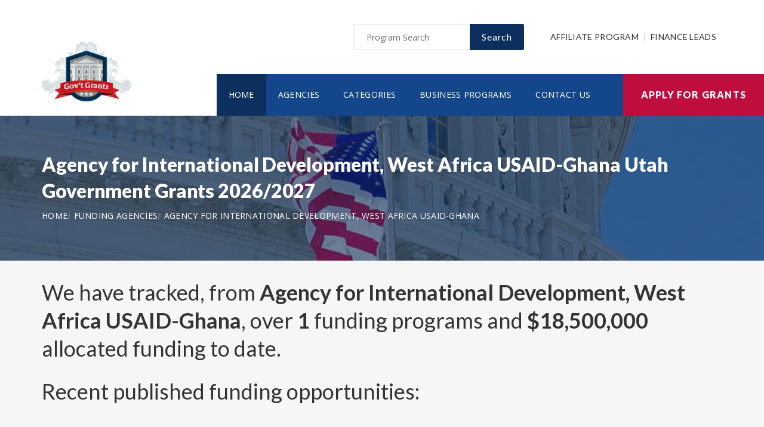

--- FILE ---
content_type: text/html; charset=UTF-8
request_url: https://www.utahgovernmentgrants.org/agency/agency-for-international-development-west-africa-usaid-ghana
body_size: 4527
content:
<!doctype html>
<html lang="en">

<head>

  <!-- Google Web Fonts
  ================================================== -->

  <link href="https://fonts.googleapis.com/css?family=Open+Sans:300,400,600,700,800%7CLato:300,400,700,900" rel="stylesheet">

  <!-- Basic Page Needs
  ================================================== -->

  <base href="https://www.utahgovernmentgrants.org/">
  <title>Agency for International Development, West Africa USAID-Ghana Utah Government Grants 2026/2027</title>
  
  <!--meta info-->
  <meta charset="utf-8">
  <meta name="author" content="www.utahgovernmentgrants.org">
  <meta name="keywords" content="">
  <meta name="description" content="Browse and view government and federal funding opportunities from Agency for International Development, West Africa USAID-Ghana">
  <link rel="canonical" href="https://www.utahgovernmentgrants.org/agency/agency-for-international-development-west-africa-usaid-ghana" />
  <!-- Mobile Specific Metas
  ================================================== -->
  <meta name="viewport" content="width=device-width, initial-scale=1.0, maximum-scale=1.0, user-scalable=no">

  <!-- Vendor CSS
  ============================================ -->
  
  <link rel="stylesheet" href="v2/font/linea-basic/styles.css">
  <link rel="stylesheet" href="v2/font/linea-ecommerce/styles.css">
  <link rel="stylesheet" href="v2/font/linea-arrows/styles.css">
  <link rel="stylesheet" href="v2/plugins/fancybox/jquery.fancybox.css">
  <link rel="stylesheet" href="v2/plugins/revolution/css/settings.css">
  <link rel="stylesheet" href="v2/plugins/revolution/css/layers.css">
  <link rel="stylesheet" href="v2/plugins/revolution/css/navigation.css">

  <!-- CSS theme files
  ============================================ -->
  <link rel="stylesheet" href="v2/css/bootstrap.min.css">
  <link rel="stylesheet" href="v2/css/fontello.css">
  <link rel="stylesheet" href="v2/css/owl.carousel.css">
  <link rel="stylesheet" href="v2/css/style.css">
  <link rel="stylesheet" href="v2/css/responsive.css">


		<meta name='robots' content='index, follow'>
		
<link rel="shortcut icon" href="images/favicon.ico" type="image/x-icon">
<link rel="icon" href="images/favicon.ico" type="image/x-icon">

	<!--
<script async src="//pagead2.googlesyndication.com/pagead/js/adsbygoogle.js"></script>
<script>
  (adsbygoogle = window.adsbygoogle || []).push({
    google_ad_client: "ca-pub-7491980484785142",
    enable_page_level_ads: true
  });
</script>
-->

</head>

<body>
<script>
window.addEventListener('mouseover', initLandbot, { once: true });
window.addEventListener('touchstart', initLandbot, { once: true });
var myLandbot;
function initLandbot() {
  if (!myLandbot) {
    var s = document.createElement('script');s.type = 'text/javascript';s.async = true;
    s.addEventListener('load', function() {
      var myLandbot = new Landbot.Livechat({
        configUrl: 'https://chats.landbot.io/v3/H-1190840-SWBK33D9X6YW7FXH/index.json',
      });
    });
    s.src = 'https://cdn.landbot.io/landbot-3/landbot-3.0.0.js';
    var x = document.getElementsByTagName('script')[0];
    x.parentNode.insertBefore(s, x);
  }
}
</script>

  <div class="loader"></div>


  <!-- - - - - - - - - - - - - - Wrapper - - - - - - - - - - - - - - - - -->

  <div id="wrapper" class="wrapper-container">

    <!-- - - - - - - - - - - - - Mobile Menu - - - - - - - - - - - - - - -->

    <nav id="mobile-advanced" class="mobile-advanced"></nav>

    <!-- - - - - - - - - - - - - - Header - - - - - - - - - - - - - - - - -->

    <header id="header" class="sticky-header header-3">

      <!-- top-header -->

      <div class="top-header">

        <div class="container">
          
          <div class="row">
            
            <div class="col-lg-3">
              
              <!-- logo -->

              <div class="logo-wrap">

                <a href="https://www.utahgovernmentgrants.org" class="logo"><img src="v2/images/logo_top.png" alt="Government Grants"></a>

              </div>

            </div>
            <div class="col-lg-9">

              <div class="page-options">
                
                <div class="join-us style-3">
                  
                  <div class="newslatter">
                    <form class="join-form" action='search' method='post'>
                      <button type="submit" class="btn btn-style-4 f-right">Search</button>
                      <div class="input-holder">
                        <input type="text" name="query" placeholder="Program Search" value="" onfocus="this.value = '';" onblur="if (this.value == '') {this.value = 'Funding Number Search';}">
                      </div>
                    </form>
                  </div>


                </div>

                <div class="lang-section">
                   <a href='https://www.usgrants.org/affiliate-program'>Affiliate Program</a>
                  <a href='https://www.usgrants.org/finance-leads.html'>Finance Leads</a>
                </div>
                

                
              </div>
              
              <!--main menu-->

              <div class="menu-holder">
                
                <div class="menu-wrap">

                  <div class="nav-item">
                    
                    <!-- - - - - - - - - - - - - - Navigation - - - - - - - - - - - - - - - - -->

                    <nav id="main-navigation" class="main-navigation">
                      <ul id="menu" class="clearfix">
                        <li class="current"><a href="https://www.utahgovernmentgrants.org">Home</a></li>
                        <li class=""><a href="https://www.utahgovernmentgrants.org/agency">Agencies</a></li>
                        <li class=""><a href="https://www.utahgovernmentgrants.org/category">Categories</a></li>
                        <li class=""><a href="https://www.utahgovernmentgrants.org/business">Business Programs</a></li>
                        <li class=""><a href="https://www.utahgovernmentgrants.org/contact">Contact Us</a></li>
                      </ul>
                    </nav>

                    <!-- - - - - - - - - - - - - end Navigation - - - - - - - - - - - - - - - -->

                  </div>

                </div>

              </div>

            </div>

          </div>
        </div>


        <a href="https://www.utahgovernmentgrants.org/apply" class="btn btn-style-6 btn-big">Apply for Grants</a>




      </div>
      
    </header>

    <!-- - - - - - - - - - - - - end Header - - - - - - - - - - - - - - - -->

    <div class="breadcrumbs-wrap" data-bg="v2/images/1920x200.jpg">

      <div class="container">
        
        <h1 class="page-title" style="font-size:2em;">Agency for International Development, West Africa USAID-Ghana Utah Government Grants 2026/2027</h1>

    <!-- - - - - - - - - - - - - - Breadcrumbs - - - - - - - - - - - - - - - - -->



        <ul class="breadcrumbs">
<li><a href='https://www.utahgovernmentgrants.org' style='color:#ffffff;'>Home</a></li><li><a href='https://www.utahgovernmentgrants.org/agency' style='color:#ffffff;'>Funding Agencies</a></li><li><a href='https://www.utahgovernmentgrants.org/agency/agency-for-international-development-west-africa-usaid-ghana' style='color:#ffffff;'>Agency for International Development, West Africa USAID-Ghana</a></li>        </ul>

    <!-- - - - - - - - - - - - - end Breadcrumbs - - - - - - - - - - - - - - - -->

      </div>

    </div>    <!-- - - - - - - - - - - - - - Content - - - - - - - - - - - - - - - - -->

    <div id="content">
      
      <div class="page-section-bg type2" style="padding-top:30px;">
        
        <div class="container">
          
          <div class="">

<h3>We have tracked, from <b>Agency for International Development, West Africa USAID-Ghana</b>, over <b>1</b> funding programs and <b>$18,500,000</b> allocated funding to date.</h3>
<h3 class='section-title'>Recent published funding opportunities:</h3>

		<div class='table-type-1 style-2'><table>
<tr>
<th>Funding Opportunity</th>

</tr>
		
<tr>
<td><a href='https://www.utahgovernmentgrants.org/opportunity/amplify-family-planning-and-sexual-and-reproductive-health-amplifyfp/44352'><b>Amplify Family Planning and Sexual and Reproductive Health (Amplify-FP)</b></a>  <a href='apply' style='color:#c71925;'>Apply for 72062418RFA00005</a><br><br>
Funding Number: <a href='https://www.utahgovernmentgrants.org/opportunity/amplify-family-planning-and-sexual-and-reproductive-health-amplifyfp/44352'>72062418RFA00005</a>
<br>Agency: <a href='https://www.utahgovernmentgrants.org/agency/agency-for-international-development-west-africa-usaid-ghana'>Agency for International Development, West Africa USAID-Ghana</a> <br>Category: <a href='https://www.utahgovernmentgrants.org/category/health'>Health</a>
<br>Funding Amount: $18,500,000</td>

</tr>
			</table></div>

<p>&nbsp;</p>
<h3 class="section-title">Grant application guides and resources</h3>

<p class="text-size-big">It is always free to apply for government grants. However the process may be very complex depending on the funding opportunity you are applying for. Let us help you!</p>

<a href="apply" class="btn btn-style-3">Apply for Grants</a>



<p>&nbsp;</p>

<div class='blockquote-holder style-2'>
<blockquote>
<h3 class='section-title'>Inside Our Applicants Portal</h3>
<ul class='custom-list type-2'>
<li><b>Grants Repository</b> - Access current and historic funding opportunities with ease. Thousands of funding opportunities are published every week. We can help you sort through the database and find the eligible ones to apply for.</li>
<li><b>Applicant Video Guides</b> - The grant application process can be challenging to follow. We can help you with intuitive video guides to speed up the process and eliminate errors in submissions.</li>
<li><b>Grant Proposal Wizard</b> - We have developed a network of private funding organizations and investors across the United States. We can reach out and submit your proposal to these contacts to maximize your chances of getting the funding you need.</li>
</ul>
<a href='apply' class='btn btn-style-3'>Access Applicants Portal</a>
</blockquote>
</div>

<p>&nbsp;</p>

<h3 class='section-title'>Premium leads for funding administrators, grant writers, and loan issuers</h3>

<p class='text-size-big'>Thousands of people visit our website for their funding needs every day. When a user creates a grant proposal and files for submission, we pass the information on to funding administrators, grant writers, and government loan issuers.</p>

<p class='text-size-big'>If you manage government grant programs, provide grant writing services, or issue personal or government loans, we can help you reach your audience.</p>

<a href='https://www.usgrants.org/finance-leads.html' class='btn btn-style-3'>Learn More</a>

<p>&nbsp;</p>
	

          </div>

        </div>

      </div>


    </div>

    <!-- - - - - - - - - - - - - end Content - - - - - - - - - - - - - - - -->

    <!-- - - - - - - - - - - - - - Footer - - - - - - - - - - - - - - - - -->

    <footer id="footer" class="footer-3">

      <div class="call-out join-us type2">
        
        <div class="container">

          <div class="row flex-row">
            <div class="col-md-6">
              
              <div class="bg-col-3">
                <div class="widget-events">
                  
                  <h5 class="event-title">Latest Grant Postings</h5>


                  <div class='event-item'>

                    <div class='event-info'>
                      <h6 class='event-link'><a href='https://www.utahgovernmentgrants.org/opportunity/fifa-world-cup-grant-program-fwcgp/96118'>FIFA World Cup Grant Program (FWCGP)</a></h6>
                      <div class='event-info-item'>DHS FEMA FWCGP 160</div>
                    </div>
                  </div>

			
                  <div class='event-item'>

                    <div class='event-info'>
                      <h6 class='event-link'><a href='https://www.utahgovernmentgrants.org/opportunity/continuum-of-care-builds-coc-builds/95078'>Continuum of Care Builds (CoC Builds)</a></h6>
                      <div class='event-info-item'>FR 6902 N 25A</div>
                    </div>
                  </div>

			
                  <div class='event-item'>

                    <div class='event-info'>
                      <h6 class='event-link'><a href='https://www.utahgovernmentgrants.org/opportunity/nonhuman-primate-reagent-resource-u24-clinical-trial-not-allowed/95028'>Nonhuman Primate Reagent Resource (U24 Clinical Trial Not Allowed)</a></h6>
                      <div class='event-info-item'>RFA AI 25 010</div>
                    </div>
                  </div>

			


                  <a href="agency" class="info-btn">Browse Funding Agencies</a> &middot; 
                  <a href="category" class="info-btn">Browse Funding Categories</a>
                </div>
              </div>

            </div>
            <div class="col-md-6">

              <div class="row flex-row">
                <div class="col-sm-12">
                  
                  <div class="bg-col-4">
                    <h5>Weekly Grant Alerts</h5>
                    <p>Stay up to date via email on new and updated funding opportunities</p>
                      <a href='https://www.usgrants.org/alerts'><button class="btn btn-style-6 btn-big f-right" data-type="submit">Subscribe to Grant Alerts</button></a>
                  </div>

                </div>
                <div class="col-sm-12">
                  
                  <div class="bg-col-5">
                    <h5>Stay <br> Connected</h5>
                    <ul class="social-icons">

                      <li><a><i class="icon-facebook"></i></a></li>
                      <li><a><i class="icon-twitter"></i></a></li>
                      <li><a><i class="icon-instagram-5"></i></a></li>
                      <li><a><i class="icon-youtube-play"></i></a></li>
                      <li><a><i class="icon-flickr"></i></a></li>

                    </ul>
                  </div>

                </div>
              </div>

            </div>
          </div>

        </div>

      </div>

      <div class="main-footer">
        
        <div class="container">
        
          <div class="row">
             <div class="col-sm-6 col-xs-6">
              


              <div class="widget align-center">
                
                <div class="copyright">
                  
                  <div class="paid-by">About Our Website</div>
                  <p>Our website is an established government funding resource portal focused on providing legitimate information, resource, and help on government grants and federal funding. From year 2000 to date, We have become one of the largest and legitimate go-to resources for information on government grants.</p>

                </div>

              </div>

            </div>
            <div class="col-sm-6 col-xs-6">
              
              <div class="widget align-right">
                
                <div class="content-element3">

<a href="apply" class="btn btn-style-6 btn-big">Apply for Grants</a>




                </div>
                <p>Copyright &copy; 2000-2026 <a href='https://www.utahgovernmentgrants.org'>www.utahgovernmentgrants.org</a><br>This website is owned and operated by a private organization and is not affiliated with the United States government.</p>
                <a href="contact" class="link-text">Contact Us</a>

              </div>

            </div>
          </div>

        </div>
        
      </div>

    </footer>

    <!-- - - - - - - - - - - - - end Footer - - - - - - - - - - - - - - - -->

  </div>

  <!-- - - - - - - - - - - - end Wrapper - - - - - - - - - - - - - - -->

  <!-- JS Libs & Plugins
  ============================================ -->
  <script src="v2/js/libs/jquery.modernizr.js"></script>
  <script src="v2/js/libs/jquery-2.2.4.min.js"></script>
  <script src="v2/js/libs/jquery-ui.min.js"></script>
  <script src="v2/js/libs/retina.min.js"></script>
  <script src="v2/plugins/jquery.queryloader2.min.js"></script>
  <script src="v2/plugins/bootstrap.js"></script>


  <!-- JS theme files
  ============================================ -->
  <script src="v2/js/plugins.js"></script>
  <script src="v2/js/script.js"></script>
  
</body>
</html>

